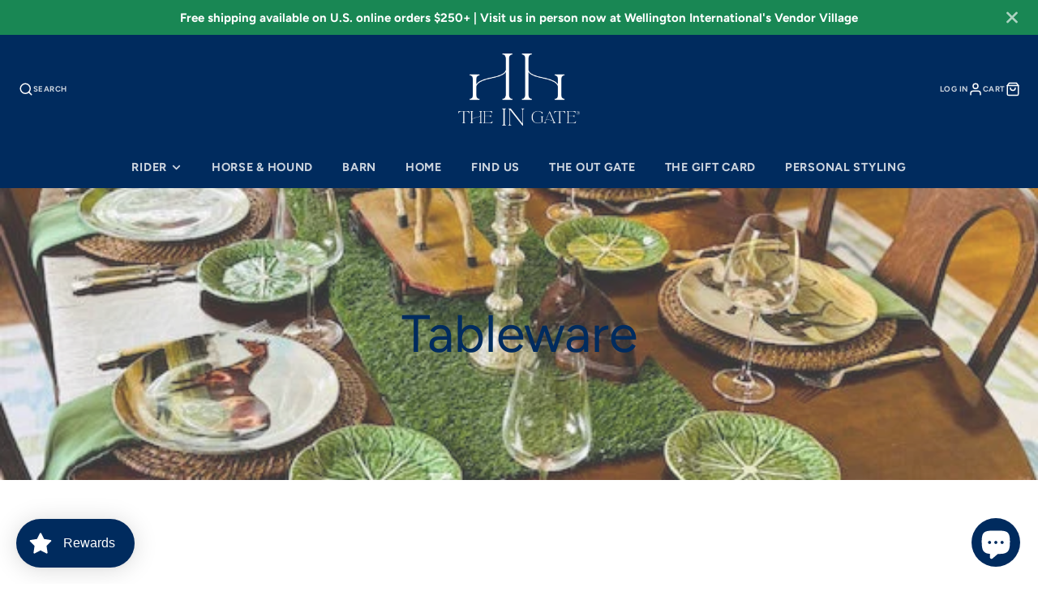

--- FILE ---
content_type: text/css
request_url: https://www.shoptheingate.com/cdn/shop/t/152/assets/page-header.aio.min.css?v=160258436852958496631750970517
body_size: -338
content:
/*
Generated time: June 21, 2025 23:02
This file was created by the app developer. Feel free to contact the original developer with any questions. It was minified (compressed) by AVADA. AVADA do NOT own this script.
*/
.\#page-header{text-align:center}.\#page-header.\@spaced{margin-top:2rem;margin-bottom:2rem}:has(.\#main-header.\@overlap) body:has(.shopify-section--main-header-section + .shopify-section-group-header-group [data-main-header-overlap]) .\#page-header-content{top:calc(var(--spacer) * 3)}:has(.\#main-header.\@overlap) body:has(.shopify-section--main-header-section + #MainContent .shopify-section:first-of-type [data-main-header-overlap]) .\#page-header-content{top:calc(var(--spacer) * 3)}.\#page-header-content{position:relative}.\#page-header-content .\#hero{width:min(960px,100%)}

--- FILE ---
content_type: text/css
request_url: https://www.shoptheingate.com/cdn/shop/t/152/assets/main-header-sticky.aio.min.css?v=146837572742407739581750970505
body_size: -575
content:
/*
Generated time: June 21, 2025 23:02
This file was created by the app developer. Feel free to contact the original developer with any questions. It was minified (compressed) by AVADA. AVADA do NOT own this script.
*/
.\#main-header-sticky{display:block;position:absolute;top:0;height:50vh;left:0;width:0;pointer-events:none}

--- FILE ---
content_type: text/css
request_url: https://www.shoptheingate.com/cdn/shop/t/152/assets/search-popup.aio.min.css?v=114458434918459614101750970555
body_size: -331
content:
/*
Generated time: June 21, 2025 23:02
This file was created by the app developer. Feel free to contact the original developer with any questions. It was minified (compressed) by AVADA. AVADA do NOT own this script.
*/
.\#search-popup-form{display:flex;padding-left:calc(var(--spacer) * 1.5);padding-right:calc(var(--spacer) * 1.5);padding-top:calc(var(--spacer) * 1);padding-bottom:calc(var(--spacer) * 1);background:#fff;border-radius:calc(var(--spacer) * 3);align-items:center}.\#search-popup-input{border:none;background:0 0;padding:0 calc(var(--spacer) * 1);font-size:calc(var(--font-size-base) * 1.25);display:block;outline:0!important;flex-grow:1;min-width:120px}.\#search-popup-close{cursor:pointer}.\#search-popup-close .\#icon{stroke-width:2}

--- FILE ---
content_type: text/css
request_url: https://www.shoptheingate.com/cdn/shop/t/152/assets/product-badges.aio.min.css?v=144056879534051577101750970528
body_size: -486
content:
/*
Generated time: June 21, 2025 23:02
This file was created by the app developer. Feel free to contact the original developer with any questions. It was minified (compressed) by AVADA. AVADA do NOT own this script.
*/
.\#product-badges{display:flex}.\#product-badge{font-weight:var(--font-body-weight-bold);text-transform:uppercase;font-size:calc(var(--font-size-base) * .8);color:#fff;background:#333;padding:.25rem .6rem;border-radius:1rem}.\#product-badge+.\#product-badge{margin-left:calc(var(--spacer) * .3)}

--- FILE ---
content_type: text/json
request_url: https://conf.config-security.com/model
body_size: 88
content:
{"title":"recommendation AI model (keras)","structure":"release_id=0x7f:60:43:68:47:55:5c:52:42:76:35:43:4e:33:3e:74:37:5e:47:26:68:78:3b:72:5e:47:54:26:56;keras;gpm8b11lu5itr12zmoedb6tz91991gfpnlq3amf2tdrx3pao5xnhlzb2pzzwpibz2jzfy14n","weights":"../weights/7f604368.h5","biases":"../biases/7f604368.h5"}

--- FILE ---
content_type: text/javascript
request_url: https://www.shoptheingate.com/cdn/shop/t/152/assets/collection-grid-count.js?v=120445563612856877251750970480
body_size: -406
content:
(async () => {
  const baseComponent = await import(window.theme.modules.baseComponent);

  customElements.define('collection-grid-count', class extends  baseComponent.default {
    render() {
      this.listenTo('filterChange', (e, data) => {
        this._update(data.html)
      })
    };

    _update(html) {
      const productGridSource = new DOMParser().parseFromString(html, 'text/html').querySelector('collection-grid-count');
      this.replaceChildren(...productGridSource.childNodes);
    };

  });
})();